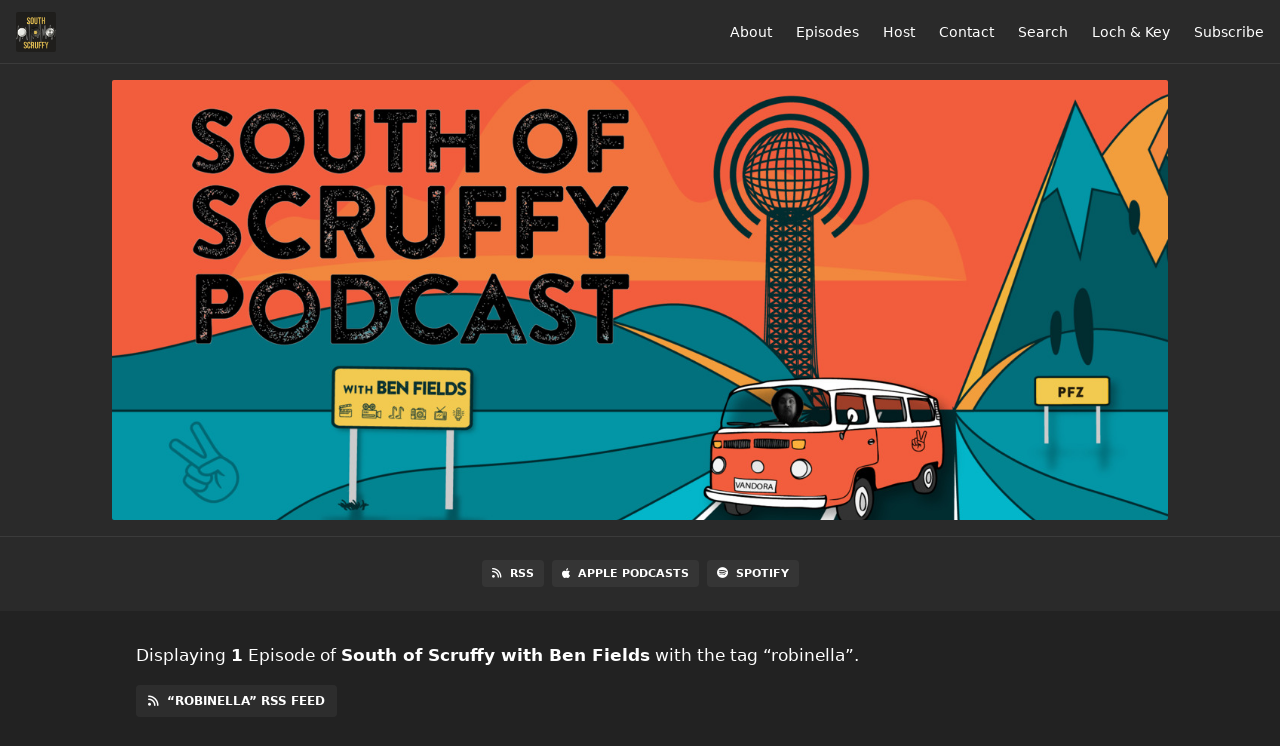

--- FILE ---
content_type: text/html; charset=utf-8
request_url: https://southofscruffy.fireside.fm/tags/robinella
body_size: 1929
content:
<!DOCTYPE html>
<html>
  <head>
    <meta charset="utf-8" />
    <meta content="IE=edge,chrome=1" http-equiv="X-UA-Compatible" />
    <meta content="width=device-width, initial-scale=1" name="viewport" />
    <meta name="generator" content="Fireside 2.1">
    <meta name="title" content="South of Scruffy with Ben Fields - Episodes Tagged with “robinella”">
    <title>South of Scruffy with Ben Fields - Episodes Tagged with “robinella”</title>
    <!--

        ______________                   ______________
        ___  ____/__(_)_____________________(_)_____  /____
        __  /_   __  /__  ___/  _ \_  ___/_  /_  __  /_  _ \
        _  __/   _  / _  /   /  __/(__  )_  / / /_/ / /  __/
        /_/      /_/  /_/    \___//____/ /_/  \__,_/  \___/

        Fireside v2.1

-->
    <link rel="canonical" href="https://southofscruffy.fireside.fm/tags/robinella">
    <meta name="description" content="">
    <meta name="author" content="Ben Fields">
      <meta name="apple-itunes-app" content="app-id=1493440410" />
    <link rel="alternate" type="application/rss+xml" title="South of Scruffy with Ben Fields RSS Feed" href="https://feeds.fireside.fm/southofscruffy/rss" />
    <link rel="alternate" title="South of Scruffy with Ben Fields JSON Feed" type="application/json" href="https://southofscruffy.fireside.fm/json" />

    <link rel="shortcut icon" type="image/png" href="https://media24.fireside.fm/file/fireside-images-2024/podcasts/images/c/c26d82cc-a6a7-40df-9cfb-d87727f38229/favicon.png?v=6" />
    <link rel="apple-touch-icon" type="image/png" href="https://media24.fireside.fm/file/fireside-images-2024/podcasts/images/c/c26d82cc-a6a7-40df-9cfb-d87727f38229/touch_icon_iphone.png?v=6" sizes="57x57" />
    <link rel="apple-touch-icon" type="image/png" href="https://media24.fireside.fm/file/fireside-images-2024/podcasts/images/c/c26d82cc-a6a7-40df-9cfb-d87727f38229/touch_icon_iphone.png?v=6" sizes="114x114" />
    <link rel="apple-touch-icon" type="image/png" href="https://media24.fireside.fm/file/fireside-images-2024/podcasts/images/c/c26d82cc-a6a7-40df-9cfb-d87727f38229/touch_icon_ipad.png?v=6" sizes="72x72" />
    <link rel="apple-touch-icon" type="image/png" href="https://media24.fireside.fm/file/fireside-images-2024/podcasts/images/c/c26d82cc-a6a7-40df-9cfb-d87727f38229/touch_icon_ipad.png?v=6" sizes="144x144" />

      <link rel="stylesheet" media="all" href="https://a.fireside.fm/assets/v1/themes/minimal-dark-1fe8143244808d3911a61d5992772a0a2e8d5d3e03af024eb624c16bdf59b1a4.css" data-turbolinks-track="true" />

    <meta name="csrf-param" content="authenticity_token" />
<meta name="csrf-token" content="UfJL1t2XjS589TAkJzqb8awMY0jtaemA6F9qnbKhLMvjnWU5vgzwJjUyT449kxfoLm_KYGJr6F9YY92JXfyqgg" />
    
    
    <script src="https://a.fireside.fm/assets/v1/sub-2fc9f7c040bd4f21d2448c82e2f985c50d3304f3892dd254273e92a54f2b9434.js" data-turbolinks-track="true"></script>
      <style>#episode_26e8a982-2407-4f0b-964d-1ff26b3737c4 { background-image:url('https://media24.fireside.fm/file/fireside-images-2024/podcasts/images/c/c26d82cc-a6a7-40df-9cfb-d87727f38229/header.jpg?v=1'); }</style>

    

    
    
  </head>
    <body>
    <header class="fixed-header">
  <a class="fixed-header-logo" href="https://southofscruffy.fireside.fm">
    <img id="cover-small" src="https://media24.fireside.fm/file/fireside-images-2024/podcasts/images/c/c26d82cc-a6a7-40df-9cfb-d87727f38229/cover_small.jpg?v=6" />
</a>  <div class="fixed-header-hamburger">
    <span></span>
    <span></span>
    <span></span>
  </div>
  <ul class="fixed-header-nav">

      <li><a href="/about">About</a></li>

    <li><a href="/episodes">Episodes</a></li>

      <li><a href="/hosts">Host</a></li>


      <li><a href="/contact">Contact</a></li>


      <li><a href="/search">Search</a></li>



      <li><a href="https://www.lochandkeyproductions.com">Loch &amp; Key</a></li>

    <li><a href="/subscribe">Subscribe</a></li>
  </ul>
</header>


<main>
  

<header class="hero ">
  <div class="hero-background no-overlay" style="background-image: url(https://media24.fireside.fm/file/fireside-images-2024/podcasts/images/c/c26d82cc-a6a7-40df-9cfb-d87727f38229/header.jpg?v=1)"></div>
  
</header>


  <nav class="links link-list-inline-row">
  <ul>
      <li><a class="btn btn--small" href="https://feeds.fireside.fm/southofscruffy/rss"><i class="fas fa-rss" aria-hidden="true"></i> RSS</a></li>
      <li><a class="btn btn--small" href="https://pcr.apple.com/id1493440410"><i class="fab fa-apple" aria-hidden="true"></i> Apple Podcasts</a></li>
      <li><a class="btn btn--small" href="https://open.spotify.com/show/6rh1pvPfJBSahBckRoQQA0?si=513cb8f50a124d62"><i class="fab fa-spotify" aria-hidden="true"></i> Spotify</a></li>
    
  </ul>
</nav>


    <header class="list-header">
      <div class="prose">
        <p>Displaying <b>1</b> Episode of <strong>South of Scruffy with Ben Fields</strong> with the tag “robinella”.</p>
      </div>

      <p><a class="btn btn--inline" href="/tags/robinella/rss"><i class="fas fa-rss" aria-hidden="true"></i> “robinella” RSS Feed</a></p>
    </header>

    <ul class="list header">
      

<li>
    <a href="/23-cruzandcashcontreras"><figure id="episode_26e8a982-2407-4f0b-964d-1ff26b3737c4" class="list-background"></figure></a>

    <div class="list-item prose">
      <h3>
        <a href="/23-cruzandcashcontreras">#23-Cruz &amp; Cash Contreras</a>
      </h3>
      <h6>
        <span>
          <i class="far fa-calendar-alt" aria-hidden="true"></i> June 7th, 2020
            &nbsp;|&nbsp;
            <i class="far fa-flag" aria-hidden="true"></i> Season 1
          &nbsp;|&nbsp;
          <i class="far fa-clock" aria-hidden="true"></i> 1 hr 31 mins
        </span>
      </h6>
        <h6>
          <span>
            <i class="fas fa-tag" aria-hidden="true"></i> ben fields, black lillies, cash contreras, cosmico, cruz contreras, knoxville, robinella, scruffy city, south of scruffy, tennessee
          </span>
        </h6>
      <p>Cruz Contreras is a journeyman multi-instrumentalist turned singer/songwriter who is releasing his debut studio album.  His son Cash stops by join his dad on the podcast.</p>

    </div>
</li>

    </ul>

</main>



<footer class="footer">
  <h5 class="footer-title">
    <strong>
      South of Scruffy with Ben Fields
    </strong>
        is © 2026 by Ben Fields
  </h5>
  <ul class="footer-nav">
      <li><a href="/about">About</a></li>

    <li><a href="/episodes">Episodes</a></li>

      <li><a href="/hosts">Host</a></li>


      <li><a href="/contact">Contact</a></li>


      <li><a href="/search">Search</a></li>



      <li><a href="https://www.lochandkeyproductions.com">Loch &amp; Key</a></li>

    <li><a href="/subscribe">Subscribe</a></li>
  </ul>
</footer>


    <footer class="site-footer">
  <a title="Powered by Fireside" class="fireside-link" href="https://fireside.fm">
    <img style="margin-bottom: .5em;" src="https://a.fireside.fm/assets/v1/logo/logo-256x256-cb70064014cf3a936afe95853012c1386e4be20a9e7ac677316e591a99fb2999.png" />
    <span>Powered by Fireside</span>
</a></footer>

    
  </body>
</html>
